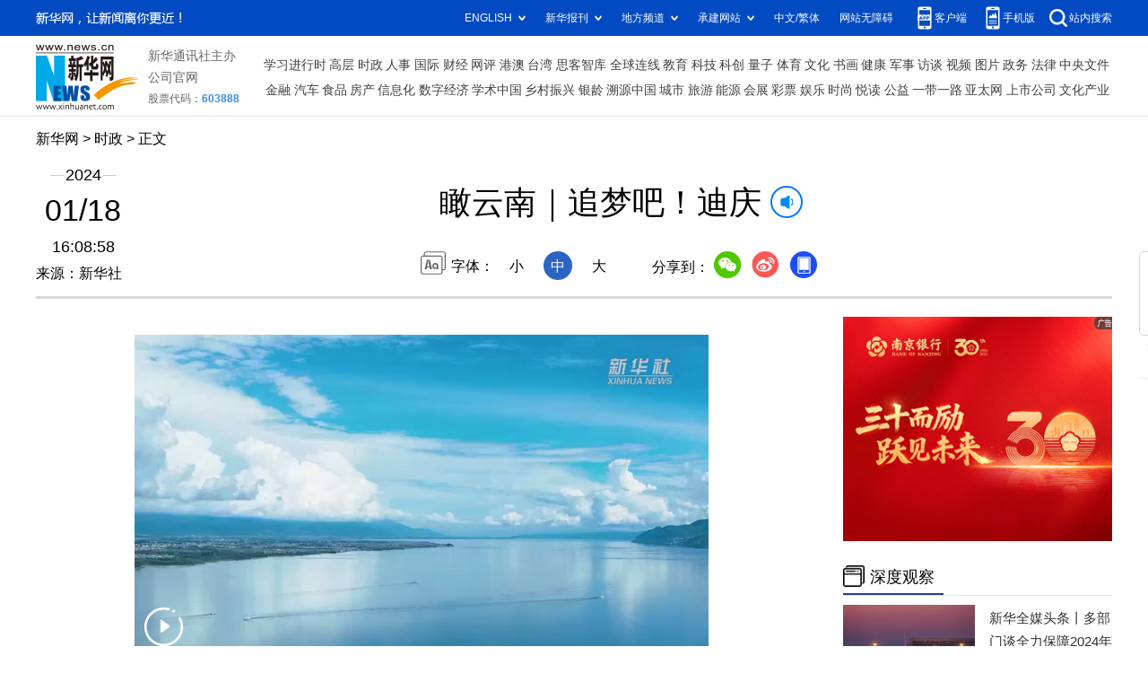

--- FILE ---
content_type: text/html; charset=utf-8
request_url: http://www.news.cn/politics/20240118/273d21fc32bd4f0da1cc8e59dfd76db1/c.html
body_size: 5145
content:
<!DOCTYPE html><html><head><meta name="source" content="新华网"> <meta name="publishdate" content="2024-01-18"> <meta name="contentid" content="20240118273d21fc32bd4f0da1cc8e59dfd76db1"> <meta name="subject" content=""> <meta name="catalogs" content="01002002011"> <meta name="author" content="60"> <meta name="publishedtype" content="1"> <meta name="filetype" content="0"> <meta name="pagetype" content="1"> <meta name="templateId" content="d2b039de7f564c3882858a6a1655f8c1"> <meta http-equiv="Content-Type" content="text/html; charset=utf-8"> <meta name="apple-mobile-web-app-capable" content="yes"> <meta name="apple-mobile-web-app-status-bar-style" content="black"> <meta content="telephone=no" name="format-detection"> <meta http-equiv="X-UA-Compatible" content="IE=edge"> <meta content="width=device-width, initial-scale=1.0, minimum-scale=1.0, maximum-scale=1.0,user-scalable=no" name="viewport"> <div data="datasource:20240118273d21fc32bd4f0da1cc8e59dfd76db1" datatype="content"><meta name="keywords" content="迪庆"></div> <div data="datasource:20240118273d21fc32bd4f0da1cc8e59dfd76db1" datatype="content"><meta name="description" content="瞰云南｜追梦吧！迪庆-"></div> <title data="datasource:20240118273d21fc32bd4f0da1cc8e59dfd76db1" datatype="content">
            瞰云南｜追梦吧！迪庆-新华网
        </title> <link rel="stylesheet" href="//lib.news.cn/common/reset.css"> <link rel="stylesheet" href="//lib.news.cn/swiper/swiper3.4.2/swiper.min.css"> <link rel="stylesheet" href="//www.news.cn/2021detail/css/detail2023.css"> <link rel="stylesheet" href="//www.news.cn/detail/css/cb_videoPlayer.css"> <script src="https://res.wx.qq.com/open/js/jweixin-1.6.0.js"></script> <script src="//lib.news.cn/common/share.js"></script> <script src="//lib.news.cn/jquery/jquery1.12.4/jquery.min.js"></script> <style>
        #sdgc .list-item {
            margin-bottom: 17px;
            padding-bottom: 12px;
            height: 80px;
            -webkit-box-sizing: border-box;
            -moz-box-sizing: border-box;
            box-sizing: border-box;
            border-bottom: 1px dotted #999
        }

        #sdgc .list-item .img {
            width: 120px;
            height: 67px;
            float: left;
            margin-right: 10px;
            overflow: hidden
        }

        #sdgc .list-item .img img {
            width: 100%;
            height: 100%
        }

        #sdgc .list-item .tit a {
            display: block;
            font-size: 15px;
            line-height: 22px;
            height: 44px;
            margin-bottom: 2px;
            margin-top: -5px;
            color: #333
        }

        #sdgc .list-item .tit span {
            display: inline-block;
            padding: 0 5px;
            font-size: 13px;
            line-height: 17px;
            background: #e30000;
            color: #fff
        }

        #sdgc .list-item .tit span a {
            height: auto;
            font-size: 13px;
            line-height: 17px;
            display: inline-block;
            background: #e30000;
            color: #fff
        }
    </style></head> <div class="fix-ewm domPC" data="datasource:20240118273d21fc32bd4f0da1cc8e59dfd76db1" datatype="content"><img src="//www.news.cn/detail2020/images/ewm.png" width="94" alt=""> <div class="fxd"><span class="fxd-wx"></span> <a href="javascript:void(0)" class="fxd-wb"></a> <span class="fxd-xcx"></span> <span class="fxd-khd"></span> <div class="fxd-wx-ewm"><img src="zxcode_20240118273d21fc32bd4f0da1cc8e59dfd76db1.jpg"></div> <div class="fxd-xcx-ewm"><img></div> <div class="fxd-khd-ewm"><img src="//www.news.cn/2021detail/images/qrcode-app.png"></div></div></div> <div class="domPC"><script src="//www.news.cn/2021homepro/scripts/smallTop.js"></script></div> <div class="domMobile"><script src="//www.news.cn/2021mobile/scripts/toppx.js"></script></div> <div class="topAd"><div class="domPC"><ins data-ycad-slot="2166"></ins></div> <div class="domPC"><ins data-ycad-slot="2167"></ins></div></div> <div class="header domPC" data="datasource:20240118273d21fc32bd4f0da1cc8e59dfd76db1" datatype="content"><div class="header-top clearfix"><div class="header-nav left"><a href="//www.news.cn/" target="_blank">新华网</a> &gt; <a class="curColumn"></a> &gt; 正文</div></div> <div class="header-cont clearfix"><div class="header-time left"><span class="year"><em>2024</em></span> <span class="day"><em>01</em>/<em>18</em></span> <span class="time">16:08:58</span></div> <div class="source">来源：新华社
            </div> <div class="head-line clearfix"><h1><span class="title">瞰云南｜追梦吧！迪庆</span> <span class="btn-audio"></span></h1> <audio id="audioDom" loop="loop" src="" class="hide"></audio> <div class="pageShare"><div class="setFont">字体：
                        <span id="fontSmall">小</span> <span id="fontNormal" class="active">中</span> <span id="fontBig">大</span></div> <div class="share">分享到：<a href="javascript:void(0)" class="wx"></a><a href="javascript:void(0)" class="wb"></a><a href="javascript:void(0)" class="xcx"></a><a href="javascript:void(0)" class="khd"></a> <div class="wx-ewm"><img src="zxcode_20240118273d21fc32bd4f0da1cc8e59dfd76db1.jpg"></div> <div class="xcx-ewm"><img></div> <div class="khd-ewm"><img src="//www.news.cn/2021detail/images/qrcode-app.png"></div></div></div></div></div></div> <div class="adv domMob"><div class="advCont" style="display:none"><ins data-ycad-slot="2305"></ins></div> <div class="advShow"></div></div> <div class="mheader domMobile" data="datasource:20240118273d21fc32bd4f0da1cc8e59dfd76db1" datatype="content"><h1><span class="title">瞰云南｜追梦吧！迪庆</span></h1> <div class="info">
            2024-01-18 16:08:58
            <span>
                来源：新华社
            </span></div></div> <div class="main clearfix"><div class="main-left left"><div id="detail" data="datasource:20240118273d21fc32bd4f0da1cc8e59dfd76db1" datatype="content"><span id="detailContent"><p class="video" style="max-width: 100%; text-align: center;"><span class="pageVideo" width="640" video_width="640" video_height="360" poster="//vodpub6.v.news.cn/yqfbzx-original/20240118/image/b10fc02d-7a21-4ee5-87d2-eb1c14ee5bb3.jpg" video_src="//vodpub6.v.news.cn/yqfbzx-original/20240118/20240118273d21fc32bd4f0da1cc8e59dfd76db1_XxjnzxC007004_20240118_CBMFN0A001_trans.mp4"></span></p><p style="text-align: center;">这里是“三江并流”世界自然遗产腹地</p><p class="" style="text-align: center;">拥有香格里拉、梅里雪山、普达措等旅游品牌</p><p style="text-align: center;">这里有高耸入云的雪山</p><p style="text-align: center;">星罗棋布的湖泊</p><p style="text-align: center;">色彩斑斓的草甸</p><p><img style="max-width: 100%; display: block; margin-right: auto; margin-left: auto;" src="20240118273d21fc32bd4f0da1cc8e59dfd76db1_XxjnzxC007004_20240118_CBMFN0A003.gif"></p><p style="text-align: center;">漫步千年古城独克宗</p><p style="text-align: center;">石板路上回荡着古老的马蹄声</p><p style="text-align: center;">传统藏房凝聚着别具一格的制作技艺</p><p style="text-align: center;">人们用匠心传承非遗</p><p><img style="max-width: 100%; display: block; margin-right: auto; margin-left: auto;" src="20240118273d21fc32bd4f0da1cc8e59dfd76db1_XxjnzxC007004_20240118_CBMFN0A002.gif"></p><p style="text-align: center;">在云岭之巅梅里雪山</p><p style="text-align: center;">哈达云拂过山岗</p><p style="text-align: center;">日照金山、日月同辉蔚为壮观</p><p style="text-align: center;">来梅里，找寻最真的自己</p><p><img style="max-width: 100%; display: block; margin-right: auto; margin-left: auto;" src="20240118273d21fc32bd4f0da1cc8e59dfd76db1_XxjnzxC007004_20240118_CBMFN0A006.gif"></p><p class="" style="text-align: center;">在“世外桃源”雨崩村</p><p style="text-align: center;">植物宝库焕发着新的生机</p><p style="text-align: center;">村民过着与世无争的生活</p><p style="text-align: center;">人与自然在这里和谐共生</p><p><img style="max-width: 100%; display: block; margin-right: auto; margin-left: auto;" src="20240118273d21fc32bd4f0da1cc8e59dfd76db1_XxjnzxC007004_20240118_CBMFN0A004.gif"></p><p style="text-align: center;">行走在高原大地上</p><p style="text-align: center;">可以感受到人们的朴素、勇敢、坚毅</p><p style="text-align: center;">一壶热气腾腾的酥油茶</p><p style="text-align: center;">一个温暖柔软的糌粑饼</p><p style="text-align: center;">一块香嫩的牦牛肉</p><p class="" style="text-align: center;">总能抚慰心灵</p><p><img style="max-width: 100%; display: block; margin-right: auto; margin-left: auto;" src="20240118273d21fc32bd4f0da1cc8e59dfd76db1_XxjnzxC007004_20240118_CBMFN0A005.gif"></p><p style="text-align: center;">如今</p><p class="" style="text-align: center;">动车通到香格里拉</p><p style="text-align: center;">心灵家园不再遥远</p><p class="" style="text-align: center;">迪庆已经再出发</p><p style="text-align: center;">　　</p><p style="text-align: center;">策划：于卫亚 马知遥 江文耀 王靖云</p><p class="" style="text-align: center;">终审：杨侠</p><p style="text-align: center;">记者：杨静 王安浩维</p><p style="text-align: center;">编辑：李茜</p><p style="text-align: center;">新华社新媒体中心</p><p style="text-align: center;">新华社云南分社</p><p style="text-align: center;">中共迪庆州委宣传部</p><p style="text-align: center;">联合出品</p></span> <div id="articleEdit"><span class="tiyi1 domPC"><a href="javascript:void(0);" class="advise">【纠错】</a> <div id="advisebox01" class="tiyi01" style="display:none;"><div><iframe id="jc_link1" border="0" marginwidth="0" framespacing="0" marginheight="0" frameborder="0" noresize="noresize" scrolling="no" vspale="0" style="width:600px;height:350px;float:left;"></iframe></div> <div class="tiyi03"><div id="jc_close1" style="cursor:pointer;"></div></div></div></span> <span class="editor"> 【责任编辑:施歌】 </span></div></div> <div class="columBox relatedNews" data="datasource:20240118273d21fc32bd4f0da1cc8e59dfd76db1" datatype="content"> <div class="col-cont"><ul></ul></div></div> <div class="nextpage clearfix" style="display:none;"><div class="nextpage-tit">阅读下一篇：</div> <div class="nextpage-cont"><a href="#"></a></div></div> <div class="ad_right domPC" style="margin-bottom:20px"><ins data-ycad-slot="399"></ins></div> <div class="domPC"><ins data-ycad-slot="2168"></ins></div> <div class="domPC"><ins data-ycad-slot="2169"></ins></div> <div class="bookList clearfix domPC"><ul></ul></div> <div class="domPC"><ins data-ycad-slot="2169"></ins></div></div> <div class="main-right right"><div class="ad_right domPC"><ins data-ycad-slot="2174"></ins></div> <div class="columBox domPC"><div class="col-tit"><span><a href="//www.news.cn/depthobserve/index.html" target="_blank">深度观察</a></span></div> <div id="sdgc" class="col-cont"><div class="list list-mix" data="datasource:9b3bc39868af43b6bfe1d583394c080c" datatype="ds" preview="ds_"><ul><li><div class="img breath"><a href="//news.cn/depthobserve/xhqmtt.html" target="_blank"><img src="../../20240117/e670d9ebeb214a0a9639f5977af46060/2c7d04bd7ecd42d58c6af53a433c8393.jpg"></a></div> <div class="tit"><span><a href='//news.cn/depthobserve/xhqmtt.html' target='_blank'>新华全媒头条丨</a><a href='//www.news.cn/politics/20240117/83c3d7d5f6a6475a92e39799a6dcc134/c.html' target='_blank'>多部门谈全力保障2024年春运平安有序运行</a></span></div></li></ul></div> <div class="list list-txt dot" data="datasource:75d2a942f9834bebb18096b033efcce3" datatype="ds" preview="ds_"><ul><li><a href='http://www.jjckb.cn/' target='_blank'>经济参考报丨</a><a href='//www.news.cn/fortune/20240118/a11da1dc34004d9cad698172d409bb00/c.html' target='_blank'>我国金融强国六大核心要素明确</a></li><li><a href='//www.news.cn/depthobserve/xhqmj.html' target='_blank'>新华全媒+丨</a><a href='//www.news.cn/local/20240118/7f2e4577ea9b474fb5dc49eaa12170d5/c.html' target='_blank'>廊坊：灾后重建“回头看”保障群众安居乐业</a></li><li><a href='//www.news.cn/depthobserve/gjgc.html' target='_blank'>国际观察丨</a><a href='//www.news.cn/world/20240117/4f5b160a29014d188144e3466f2071f1/c.html' target='_blank'>达沃斯聚焦AI　以“善治”促“善智”成共同呼声</a></li><li><a href='//news.cn/depthobserve/xhsd.html' target='_blank'>新华视点丨</a><a href='//www.news.cn/local/20240118/5216b0d918a74adabebab829312f47f3/c.html' target='_blank'>“防鸟网”为何成鸟类“杀手”？</a></li><li><a href='//www.news.cn/fortune/20240118/e66c5c2071d4471284323bba27d27ac4/c.html' target='_blank'>新华鲜报｜中国“新三样”，这厢有“锂”</a></li><li><a href='//www.news.cn/world/20240117/2946e0a3bc6f462ca0c67cc8819367f3/c.html' target='_blank'>热点问答丨韩国缘何成为朝鲜“头号敌国”</a></li></ul></div> <div class="list list-pic" data="datasource:ab6ccbeb9b384782a147ae0ba74f7635" datatype="ds" preview="ds_"><ul><li><div class="img breath"><a href="//www.news.cn/local/20240118/742247be74ac4db3a05b6f85c99abd5e/c.html" target="_blank"><img src="../61e5fcb5907d486c8ff04e7591513f83/0cc7e217aad349b1b86ce398a91286bb.jpg"></a></div> <div class="tit"><a href='//www.news.cn/local/20240118/742247be74ac4db3a05b6f85c99abd5e/c.html' target='_blank'>和新华社小姐姐探“宝藏河南”</a></div></li><li><div class="img breath"><a href="//www.news.cn/local/20240117/28b15e2e38894dda9fa7a35d2eb1ecb1/c.html" target="_blank"><img src="../../20240117/1ccadfed53914bee83f7d7351bee20ec/edfdf7d371fc442b8149e63a2dce5e5c.png"></a></div> <div class="tit"><a href='//www.news.cn/local/20240117/28b15e2e38894dda9fa7a35d2eb1ecb1/c.html' target='_blank'>听，雄安在拔节生长</a></div></li></ul></div></div> <div id="sdgc" class="col-cont"><div class="list list-mix"><ul></ul></div> <div class="list list-txt dot"><ul></ul></div> <div class="list list-pic"><ul></ul></div></div></div> <div class="ad_right domPC"><ins data-ycad-slot="2175"></ins></div> <div class="columBox book"><ul></ul></div> <div class="ad_right domPC"><ins data-ycad-slot="2176"></ins></div> <div class="ad_right domPC"><ins data-ycad-slot="2177"></ins></div></div></div> <div class="adv domMob"><div class="advCont" style="display:none"><ins data-ycad-slot="2306"></ins></div> <div class="advShow"></div></div> <div class="foot"><script src="//lib.news.cn/common/foot.js"></script></div> <div class="domPC" style="margin-bottom:20px"><ins data-ycad-slot="2262"></ins></div> <div data="datasource:20240118273d21fc32bd4f0da1cc8e59dfd76db1" datatype="content"><div id="fontsize" style="display:none;">
            
        </div> <div id="fontcolor" style="display:none;">
            
        </div> <div id="wxpic" style="display:none;"><img src=""></div> <div id="wxtitle" style="display:none;">
            瞰云南｜追梦吧！迪庆
        </div></div> <script>
    //微信分享图功能
    var wxfxPic = $.trim($("#wxpic").find("img").attr("src"));
    var wxfxTit = $.trim($("#wxtitle").html()).replace("&nbsp;", "").replace("&amp;", "&");
    var detaiWxPic = $("#wxsharepic").attr("src");
    if (wxfxPic == "") {
        wxfxPic = '//lib.news.cn/common/sharelogo.jpg';
    } else {
        wxfxPic = window.location.href.replace("c.html", wxfxPic)
    }
    console.log("wxfxTit", wxfxTit);

    wxConfig({
        title: wxfxTit,
        desc: '新华网，让新闻离你更近！',
        link: window.location.href,
        imgUrl: wxfxPic
    });
</script> <script src="//www.news.cn/global/detail/xhCommonFun.js"></script> <script src="//www.news.cn/2021homepro/scripts/fixedNav.js"></script> <script src="//www.news.cn/2021detail/js/cb-video.js"></script> <script src="//www.news.cn/2021detail/js/xh-column.js"></script> <script src="//www.news.cn/detail/js/pager.js"></script> <script src="//www.news.cn/detail/js/cb_detail_20231223.js"></script> <script src="//www.news.cn/2021detail/js/booklist.js"></script> <script type="text/javascript" src="//a2.news.cn/js/xadndelayed.js"></script> <script src="//www.news.cn/mobile/20210315mobile/scripts/ad_mobile.js"></script> <script>
    // cbDetailConfig = {
    //     detailAtlasDisplayPc: false,
    //     detailAtlasDisplayMob: false,
    //     detailSetFontSizePc: true,
    //     detailSetFontSizeMob: true,
    //     detailSetFontColorPc: true,
    //     detailSetFontColorMob: true,
    // }
    // 
</script><script src="//imgs.news.cn/webdig/xinhua_webdig.js" language="javascript" type="text/javascript" async></script></html>


--- FILE ---
content_type: text/html;charset=utf-8
request_url: https://a3.xinhuanet.com/s?
body_size: 670
content:
<html xmlns='http://www.w3.org/1999/xhtml'><head><meta http-equiv='Content-Type' content='text/html; charset=utf-8' /><script type='text/javascript'>var jsn='{"sid":2174,"code":0,"w":["300"],"h":["250"],"cw":["300"],"ch":["250"],"top":300,"dis":["0","20"],"lic":1,"u":["http://a2.xinhuanet.com/download/adcreatives/2025/12/30/202512300405013856.jpg"],"c":["http://a3.xinhuanet.com/c?sid=2174&impid=7b3f9782c6f04ccbaa6a9d6b6884f654&cam=8552&adgid=8552&crid=16616&uid=0a8672e874ce4be58ab693b0817be240&d=xinhuanetv2&url=http%3A%2F%2Fwww.news.cn%2Fpolitics%2F20240118%2F273d21fc32bd4f0da1cc8e59dfd76db1%2Fc.html&ref=&i=59823839&tm=1768502130&sig=c91ec937aaabbbd85da0071f2e332de5&click=https://www.njcb.com.cn/"],"e":[],"hl":"","t":1,"ct":16,"lp":0,"n":0,"tm":0,"r":"1768502129153836","ren":0,"pvm":["0"],"ckm":["0"],"fg":["3","http://a2.xinhuanet.com/download/ADMark/201612081600220000.png"]}';self.name = (function(a, b) {return (b.postMessage && b.parent.postMessage(a, '*'), a)})(jsn, self)</script></head></html>

--- FILE ---
content_type: text/plain;charset=UTF-8
request_url: http://api.home.news.cn/wx/jsapi.do?callback=jQuery112407567239462001993_1768502128497&mpId=390&url=http%3A%2F%2Fwww.news.cn%2Fpolitics%2F20240118%2F273d21fc32bd4f0da1cc8e59dfd76db1%2Fc.html&_=1768502128498
body_size: 332
content:
jQuery112407567239462001993_1768502128497({"code":200,"description":"操作成功","content":{"signature":"6cc918d1719afeafc658548b64557de12d1d7793","appId":"wxbb5196cf19a1a1af","nonceStr":"58dded621b464d47beda5e0d460c3eeb","url":"http://wwwnewscn/politics/20240118/273d21fc32bd4f0da1cc8e59dfd76db1/chtml","timestamp":1768502130}});